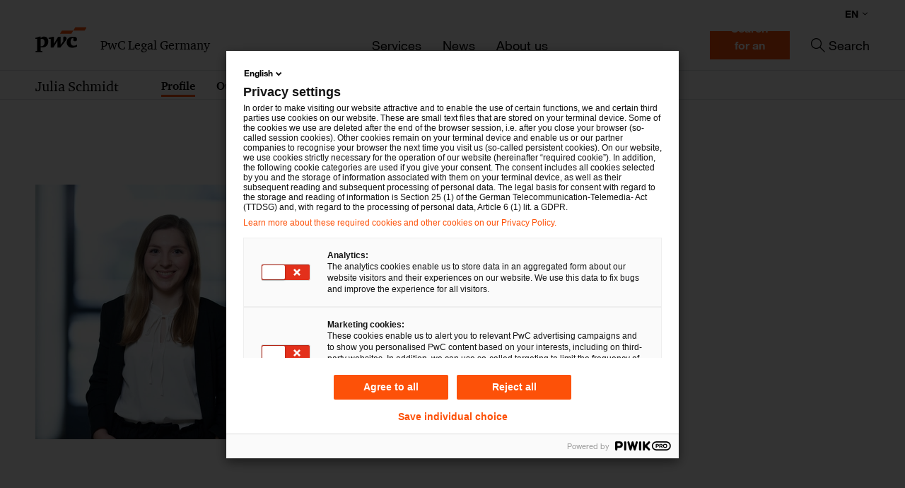

--- FILE ---
content_type: text/html; charset=UTF-8
request_url: https://legal.pwc.de/en/lawyers/julia-schmidt
body_size: 6506
content:
<!DOCTYPE html>
<html lang="en">
	<head>
		<meta charset="UTF-8">
		<meta name="viewport" content="width=device-width, initial-scale=1.0">
		
					<title>Julia Schmidt - PwC Legal</title>
			<meta property="og:title" content="Julia Schmidt" />
<meta property="og:image" content="https://legal.pwc.de/rechtsanwaelte/profilfotos/612/image-thumb__612__image/Julia-Schmidt-12-22.f436e93a.jpg" />

		
					<link href="/cache-buster-1768213697/assets/styles.css" media="all" rel="stylesheet" type="text/css" />
<link href="https://legal.pwc.de/de/anwaelte/julia-schmidt" rel="alternate" type="text/html" title="" hreflang="de" />
<link href="https://legal.pwc.de/en/lawyers/julia-schmidt" rel="alternate" type="text/html" title="" hreflang="en" />
<link href="https://legal.pwc.de/en/lawyers/julia-schmidt" rel="alternate" type="text/html" title="" hreflang="x-default" />
<link href="https://legal.pwc.de/en/lawyers/julia-schmidt" rel="canonical" type="text/html" title="" />
<link href="/cache-buster-1768213684/static-resources/favicon.ico" rel="icon" />
		
									<script type="application/ld+json">
					{"@context":"https://schema.org","@type":"WebSite","name":"PwC Legal","url":"https://legal.pwc.de/en/lawyers/julia-schmidt","inLanguage":"en","publisher":{"@type":"Organization","name":"PwC Legal Germany","url":"https://legal.pwc.de","logo":"https://legal.pwc.de/_default_upload_bucket/1118/image-thumb__1118__image/legal-pwc-logo.c507ca44.jpg"}}
				</script>
							<script type="application/ld+json">
					{"@context":"https://schema.org","@type":"Person","name":"Julia Schmidt","jobTitle":"Manager","image":"https://legal.pwc.de/rechtsanwaelte/profilfotos/612/image-thumb__612__image/Julia-Schmidt-12-22.f436e93a.jpg","description":"Julia Schmidt specialises in energy and infrastructure law. As an up-and-coming lawyer, she has already assisted with a large number of projects in relation to – among other topic areas – the optimisation of energy costs and procurement (e.g. PPAs), restructuring projects (energy M&A) and pipeline construction projects.","address":{"@type":"PostalAddress","streetAddress":"Georg-Glock-Straße 22","addressLocality":"Düsseldorf","postalCode":"40474","addressCountry":"DE"},"telephone":"+49 211 981-4039","email":"julia.s.schmidt@pwc.com","knowsAbout":["Energy and climate law"],"worksFor":{"@type":"Organization","name":"PwC Legal Germany","url":"https://legal.pwc.de","logo":"https://legal.pwc.de/_default_upload_bucket/1118/image-thumb__1118__image/legal-pwc-logo.c507ca44.jpg"}}
				</script>
						</head>

	<body>
		<header>
						



			<script type="text/javascript"  nonce="cPeeWp6lHr9REYxgy4/Qo4qo3aUFrXvN">
	(function(window, document, dataLayerName, id) {
	window[dataLayerName]=window[dataLayerName]||[],window[dataLayerName].push({start:(new Date).getTime(),event:"stg.start"});
	var scripts=document.getElementsByTagName('script')[0],tags=document.createElement('script');
	function stgCreateCookie(a,b,c){var d="";if(c){var e=new Date;e.setTime(e.getTime()+24*c*60*60*1e3),d=";expires="+e.toUTCString()}document.cookie=a+"="+b+d+"; path=/"}
	var isStgDebug=(window.location.href.match("stg_debug")||document.cookie.match("stg_debug"))&&!window.location.href.match("stg_disable_debug");
	stgCreateCookie("stg_debug",isStgDebug?1:"",isStgDebug?14:-1);
	var qP=[];dataLayerName!=="dataLayer"&&qP.push("data_layer_name="+dataLayerName),tags.nonce="cPeeWp6lHr9REYxgy4/Qo4qo3aUFrXvN",isStgDebug&&qP.push("stg_debug");
	var qPString=qP.length>0?("?"+qP.join("&")):"";
	tags.async=!0,tags.src="https://pwc.piwik.pro/containers/"+id+".js"+qPString,
	scripts.parentNode.insertBefore(tags,scripts);
	!function(a,n,i){a[n]=a[n]||{};for(var c=0;c<i.length;c++)!function(i){a[n][i]=a[n][i]||{},a[n][i].api=a[n][i].api||function(){
	var a=[].slice.call(arguments,0);"string"==typeof a[0]&&window[dataLayerName].push({event:n+"."+i+":"+a[0],parameters:[].slice.call(arguments,1)})}}(i[c])}(window,"ppms",["tm","cm"]);
	})(window, document, 'dataLayer', 'cb8a48cf-98fd-4a37-9a32-7866045f7d0f');
</script>
<noscript><iframe src="//pwc.piwik.pro/containers/cb8a48cf-98fd-4a37-9a32-7866045f7d0f/noscript.html" height="0" width="0" style="display:none;visibility:hidden"></iframe></noscript>
	
		
							
					
			
							
								
				
												
			
											
												
			
							
								
				
									
		
								
							
									
					
			
							
								
				
												
			
							
								
				
												
			
							
								
				
									
		
								
							
									
		
		
								
		
			
	
	<div class="component component--container-full component--boxed">
				<div class="component__inner">
							<div class="header">
		<div class="header__sticky">
			<div class="header__content">
				<div class="header__upper">
					<a href="/en" class="header__logo">
						<span class="header__logo-image"></span>
						<span class="header__logo-text">PwC Legal Germany</span>
					</a>
					<div class="header__upper-actions">
						<a href="#" class="header__search-button">
							<span class="screen-reader-text">Open search form</span>
						</a>
						<a href="#" class="header__menu-button">
							<span class="screen-reader-text">Open menu</span>
						</a>
					</div>
				</div>
				<div class="header__lower">
					<div class="header__navigation">
						<div class="navigation">
	<div class="navigation__lvl1wrapper">
		<ul class="navigation__lvl1menu">
							<li class="navigation__lvl1item">
					<a class="navigation__lvl1link " href="/en/services" >Services</a>
											<div class="navigation__lvl2wrapper">
							<a class="navigation__lvl2headline" href="#">Services</a>
							<ul class="navigation__lvl2menu">
																	<li class="navigation__lvl2item">
										<a class="navigation__lvl2link " href="/en/services" >All Services</a>
									</li>
																	<li class="navigation__lvl2item">
										<a class="navigation__lvl2link " href="/en/services/antitrust-public-procurement-and-state-aid-law" >Antitrust, Public Procurement and State Aid Law</a>
									</li>
																	<li class="navigation__lvl2item">
										<a class="navigation__lvl2link " href="/en/services/cmmercial-law" >Commercial Law</a>
									</li>
																	<li class="navigation__lvl2item">
										<a class="navigation__lvl2link " href="/en/services/construction-and-real-estate-law" >Construction and Real Estate Law</a>
									</li>
																	<li class="navigation__lvl2item">
										<a class="navigation__lvl2link " href="/en/services/corporate-law" >Corporate Law</a>
									</li>
																	<li class="navigation__lvl2item">
										<a class="navigation__lvl2link " href="/en/services/data-protection-and-cybersecurity" >Data Protection and Cybersecurity</a>
									</li>
																	<li class="navigation__lvl2item">
										<a class="navigation__lvl2link " href="/en/services/deals-ma" >Deals/M&amp;A</a>
									</li>
																	<li class="navigation__lvl2item">
										<a class="navigation__lvl2link " href="/en/services/employment-and-social-security-law" >Employment and Social Security Law</a>
									</li>
																	<li class="navigation__lvl2item">
										<a class="navigation__lvl2link " href="/en/services/energy-and-climate-law" >Energy and Climate Law</a>
									</li>
																	<li class="navigation__lvl2item">
										<a class="navigation__lvl2link " href="/en/services/financial-services" >Financial Services</a>
									</li>
																	<li class="navigation__lvl2item">
										<a class="navigation__lvl2link " href="/en/services/global-transformations" >Global Transformations</a>
									</li>
																	<li class="navigation__lvl2item">
										<a class="navigation__lvl2link " href="/en/services/insolvencies-and-restructurings" >Insolvencies and Restructurings</a>
									</li>
																	<li class="navigation__lvl2item">
										<a class="navigation__lvl2link " href="/en/services/ip-it" >IP/IT</a>
									</li>
																	<li class="navigation__lvl2item">
										<a class="navigation__lvl2link " href="/en/services/legal-transformation" >Legal Transformation and Managed Services </a>
									</li>
																	<li class="navigation__lvl2item">
										<a class="navigation__lvl2link " href="/en/services/litigation-arbitration" >Litigation, Arbitration</a>
									</li>
																	<li class="navigation__lvl2item">
										<a class="navigation__lvl2link " href="/en/services/notary-services" >Notary Services</a>
									</li>
																	<li class="navigation__lvl2item">
										<a class="navigation__lvl2link " href="/en/services/public-business-law" >Public Business Law</a>
									</li>
																	<li class="navigation__lvl2item">
										<a class="navigation__lvl2link " href="/en/services/succession-assets-and-foundations" >Succession, Assets and Foundations</a>
									</li>
																	<li class="navigation__lvl2item">
										<a class="navigation__lvl2link " href="/en/services/tax-criminal-and-white-collar-criminal-law" >Tax Criminal and White Collar Criminal Law</a>
									</li>
																	<li class="navigation__lvl2item">
										<a class="navigation__lvl2link " href="https://www.pwc.de/en/steuern.html"  target="_blank" rel="noopener">Tax Law</a>
									</li>
															</ul>
						</div>
									</li>
							<li class="navigation__lvl1item">
					<a class="navigation__lvl1link " href="/en/news" >News</a>
											<div class="navigation__lvl2wrapper">
							<a class="navigation__lvl2headline" href="#">News</a>
							<ul class="navigation__lvl2menu">
																	<li class="navigation__lvl2item">
										<a class="navigation__lvl2link " href="/en/news/press-releases" >Press Releases</a>
									</li>
																	<li class="navigation__lvl2item">
										<a class="navigation__lvl2link " href="/en/news/articles" >Expert Articles and Blogs</a>
									</li>
																	<li class="navigation__lvl2item">
										<a class="navigation__lvl2link " href="/en/news/events" >Seminars</a>
									</li>
															</ul>
						</div>
									</li>
							<li class="navigation__lvl1item">
					<a class="navigation__lvl1link " href="/en/about-us" >About us</a>
									</li>
					</ul>
	</div>
</div>
					</div>
					<div class="header__lower-actions">
						<nav class="header__language-navigation">
							<p class="header__language-label">Select language</p>
							<div class="location-options">
	<span class="option-language">
		<div class="options-language">
			<button type="button" class="open-lang-options" aria-expanded="false">
																								EN
												</button>
		</div>
		<div class="slim-language-selector" id="langDialog" aria-label="" role="dialog" aria-modal="true">
			<p></p>
			<div class="language-selector-list levelOneLink" id="lstLang" role="listbox" aria-labelledby="langDialog" aria-activedescendant="lang_0">

									<a id="lang_DE" role="option" class="" href="/de/anwaelte/julia-schmidt" data-lang="DE" aria-selected="true">
						DE
					</a>
									<a id="lang_EN" role="option" class=" is-active is-highlight" href="/en/lawyers/julia-schmidt" data-lang="EN" aria-selected="true">
						EN
					</a>
				
			</div>
		</div>
	</span>
</div>
						</nav>
						<div class="header__lawyer-button">
								<a href="/en/lawyers" class="ui-btn ui-btn--brand-primary" >
		Search for an expert
	</a>
						</div>
						<a href="#" class="header__search-text-button">Search</a>
					</div>
				</div>
			</div>
			<div class="header__search">
				<div class="component component--container-full component--boxed">
				<div class="component__inner">
							<form class="search-form" method="GET" action="/en/search">
		<div class="search-form__content">
			<div class="search-form__elements-wrapper">
				<div class="input-field input-field--search">
	<label class="input-field__label" for="q">
					<span class="screen-reader-text">Search by keyword</span>
			</label>
	<input class="input-field__input" type="text" name="q" id="q" value=""/>
</div>
			</div>
				<button type="submit" class="ui-btn ui-btn--brand-primary">
		Search
	</button>
		</div>
	</form>
		</div>
	</div>
			</div>
		</div>
		<div class="header__backdrop"></div>
	</div>
		</div>
	</div>

		</header>

		<main class="page">
				<div class="component component--container-full component--boxed">
				<div class="component__inner">
							<div class="anchor-navigation">
		<div class="anchor-navigation__sticky">
			<div class="anchor-navigation__content">
				<div class="anchor-navigation__dropdown">
					<div class="oneselect-dropdown">
	<div class="dropdown">
			<div class="dropdown__label">Julia Schmidt</div>
		<a href="#" class="dropdown__head">
		<span class="dropdown__head-label">Bitte auswählen</span>
	</a>
	<div class="dropdown__body">
		<div class="dropdown__body-content">
										<div class="dropdown__item">
					<label class="radio-button">
	<input class="radio-button__input" type="radio" name="anchor-navigation" value="profile" >
	<span class="radio-button__text">Profile</span>
</label>
				</div>
							<div class="dropdown__item">
					<label class="radio-button">
	<input class="radio-button__input" type="radio" name="anchor-navigation" value="services" >
	<span class="radio-button__text">Our services</span>
</label>
				</div>
							</div>
	</div>
</div>
</div>
				</div>
				<div class="anchor-navigation__navigation">
					<a href="#" class="anchor-navigation__title">Julia Schmidt</a>
					<ul class="tab-navigation"><!-- via js --></ul>
				</div>
			</div>
		</div>
	</div>
		</div>
	</div>

	<div class="component">
			<div class="component__inner" id="profile">
						<div class="profile-intro" data-copy-message="Link copied to clipboard">
		<div class="row row-spacing-50 row-grid-profile-intro">
			<div class="col col-md-4">
				<div class="profile-intro__image">
					<picture >
	<source srcset="/rechtsanwaelte/profilfotos/612/image-thumb__612__profile-intro/Julia-Schmidt-12-22~-~media--2247bc1a--query.6dd3f557.webp 1x, /rechtsanwaelte/profilfotos/612/image-thumb__612__profile-intro/Julia-Schmidt-12-22~-~media--2247bc1a--query@2x.6dd3f557.webp 2x" media="(min-width: 1024px)" width="360" height="360" type="image/webp">
	<source srcset="/rechtsanwaelte/profilfotos/612/image-thumb__612__profile-intro/Julia-Schmidt-12-22~-~media--2247bc1a--query.6dd3f557.jpg 1x, /rechtsanwaelte/profilfotos/612/image-thumb__612__profile-intro/Julia-Schmidt-12-22~-~media--2247bc1a--query@2x.6dd3f557.jpg 2x" media="(min-width: 1024px)" width="360" height="360" type="image/jpeg">
	<source srcset="/rechtsanwaelte/profilfotos/612/image-thumb__612__profile-intro/Julia-Schmidt-12-22~-~media--e6568299--query.28e8d4c8.webp 1x, /rechtsanwaelte/profilfotos/612/image-thumb__612__profile-intro/Julia-Schmidt-12-22~-~media--e6568299--query@2x.28e8d4c8.webp 2x" media="(min-width: 601px)" width="160" height="160" type="image/webp">
	<source srcset="/rechtsanwaelte/profilfotos/612/image-thumb__612__profile-intro/Julia-Schmidt-12-22~-~media--e6568299--query.28e8d4c8.jpg 1x, /rechtsanwaelte/profilfotos/612/image-thumb__612__profile-intro/Julia-Schmidt-12-22~-~media--e6568299--query@2x.28e8d4c8.jpg 2x" media="(min-width: 601px)" width="160" height="160" type="image/jpeg">
	<source srcset="/rechtsanwaelte/profilfotos/612/image-thumb__612__profile-intro/Julia-Schmidt-12-22.a20318d0.webp 1x, /rechtsanwaelte/profilfotos/612/image-thumb__612__profile-intro/Julia-Schmidt-12-22@2x.a20318d0.webp 2x" width="570" height="570" type="image/webp">
	<source srcset="/rechtsanwaelte/profilfotos/612/image-thumb__612__profile-intro/Julia-Schmidt-12-22.a20318d0.jpg 1x, /rechtsanwaelte/profilfotos/612/image-thumb__612__profile-intro/Julia-Schmidt-12-22@2x.a20318d0.jpg 2x" width="570" height="570" type="image/jpeg">
	<img src="/rechtsanwaelte/profilfotos/612/image-thumb__612__profile-intro/Julia-Schmidt-12-22.a20318d0.jpg" width="570" height="570" alt="" loading="lazy" srcset="/rechtsanwaelte/profilfotos/612/image-thumb__612__profile-intro/Julia-Schmidt-12-22.a20318d0.jpg 1x, /rechtsanwaelte/profilfotos/612/image-thumb__612__profile-intro/Julia-Schmidt-12-22@2x.a20318d0.jpg 2x">
</picture>

				</div>
			</div>
			<div class="col col-md-8 profile-intro__upper-section">
				<div class="profile-intro__content">
					<h1 class="profile-intro__headline">Julia Schmidt</h1>
											<div class="profile-intro__role">
							<div class="profile-role">
			<span class="profile-role__grade">
			Manager
		</span>
	
	
	
						<a href="/en/locations/duesseldorf" class="profile-role__location">Düsseldorf</a>
			</div>
						</div>
										<div class="profile-intro__tags">
														<a href="/en/services/energy-and-climate-law" class="tag-box">Energy and climate law</a>
											</div>

				</div>
			</div>
			<div class="col profile-intro__lower-section">
				<div class="profile-intro__contact-area">
					<div class="row row-spacing-50">
													<div class="col col-md-auto">
								<div class="profile-contact">
			<h3 class="profile-contact__headline">Address</h3>
							<p class="profile-contact__item">
													PwC Legal
							</p>
								<p class="profile-contact__item">
													Georg-Glock-Straße 22
							</p>
								<p class="profile-contact__item">
													40474 Düsseldorf
							</p>
			</div>
							</div>
												<div class="col col-md-auto">
							<div class="profile-contact">
			<h3 class="profile-contact__headline">Contact</h3>
							<p class="profile-contact__item">
									<b>Tel.</b>&nbsp;
													<a href="tel:%2B49%20211%20981-4039" class="external-link external-link--no-icon" target="_blank" rel="noopener">
	+49 211 981-4039
</a>
							</p>
											<p class="profile-contact__item">
									<b>Email</b>&nbsp;
													<a href="javascript:prepare_url(&quot;whyvn.f.fpuzvqg.at.cjp.pbz&quot;);" class="external-link external-link--no-icon" target="_blank" rel="noopener">
	E-Mail
</a>
							</p>
			</div>
						</div>
											</div>
				</div>
				<div class="profile-intro__actions">
					<div class="row row-spacing-20 row-justify-content-md-end row-justify-content-lg-start">
						<div class="col col-stretch col-md-auto">
								<a href="javascript:prepare_url(&quot;whyvn.f.fpuzvqg.at.cjp.pbz&quot;);" class="ui-btn ui-btn--brand-primary"  target="_blank" rel="noopener">
		Send a message 
	</a>
						</div>
						<div class="col col-stretch col-md-auto">
							<a href="https://legal.pwc.de/en/lawyers/julia-schmidt" class="ui-btn ui-btn--brand-secondary" >
	Share
</a>
						</div>
					</div>
				</div>
			</div>
		</div>
	</div>
		</div>
	</div>

	<div class="component">
				<div class="component__inner">
							<div class="career-section">
		<div class="row row-spacing-50">
			<div class="col col-lg-4">
									<div class="career-section__qualification">
						<div class="profile-list">
			<h4 class="profile-list__headline">Qualification</h4>
					<ul class="profile-list__list">
												<li>Lawyer (Rechtsanwältin) since 2019</li>
									</ul>
	</div>
					</div>
													<div class="career-section__expertise">
						<div class="profile-list">
			<h4 class="profile-list__headline">Expertise</h4>
					<ul class="profile-list__list">
												<li>Energy-intensive companies</li>
																<li>Energy providers and network operators</li>
																<li>Energy and infrastructure law</li>
									</ul>
	</div>
					</div>
											</div>
							<div class="col col-lg-8">
					<div class="accordion-to-tab-navigation">
	<div class="accordion-to-tab-navigation__navigation">
		<ul class="tab-navigation"><!-- via js --></ul>
	</div>
	<div class="accordion-to-tab-navigation__items">
																	<div class="accordion-to-tab-navigation__item">
									<div class="accordion" data-hash-id="about">
			<div class="accordion__head">
			<button class="accordion__trigger" type="button" aria-expanded="false" aria-controls="panel-about" id="accordion-about">
				<span class="accordion__title">I offer</span>
			</button>
		</div>
		<div class="accordion__body" id="panel-about" role="region" aria-labelledby="accordion-about" hidden="">
			<div class="accordion__content">
																											<div class="career-section__about">
													<div class="profile-list">
			<h4 class="profile-list__headline">About me</h4>
				<p class="profile-list__paragraph">
			Julia Schmidt specialises in energy and infrastructure law. As an up-and-coming lawyer, she has already assisted with a large number of projects in relation to – among other topic areas – the optimisation of energy costs and procurement (e.g. PPAs), restructuring projects (energy M&amp;A) and pipeline construction projects.
		</p>
		</div>
												</div>
																																			</div>
		</div>
	</div>
								</div>
																						<div class="accordion-to-tab-navigation__item">
									<div class="accordion" data-hash-id="career">
			<div class="accordion__head">
			<button class="accordion__trigger" type="button" aria-expanded="false" aria-controls="panel-career" id="accordion-career">
				<span class="accordion__title">Career</span>
			</button>
		</div>
		<div class="accordion__body" id="panel-career" role="region" aria-labelledby="accordion-career" hidden="">
			<div class="accordion__content">
															<div class="career-section__career">
												<div class="profile-list">
					<ul class="profile-list__list">
												<li>Since 2019: PwC Legal, Düsseldorf</li>
																<li>Until 2019: legal clerkship (Rechtsreferendariat), district of the Higher Regional Court of Zweibrücken</li>
																<li>Until 2017: student of law at Trier University</li>
									</ul>
	</div>
											</div>
													</div>
		</div>
	</div>
								</div>
																												</div>
</div>
				</div>
					</div>
	</div>
		</div>
	</div>

	
	
	<div class="component">
			<div class="component__inner" id="services">
						<div class="teaser-container">
			<h2 class="teaser-container__headline">Our services</h2>
			<div class="teaser-container__items">
		<div class="row row-spacing-horizontal-60">
										<div class="col col-lg-6">
					<a href="/en/services/antitrust-public-procurement-and-state-aid-law" class="big-link" >
	Antitrust, Public Procurement and State Aid Law
</a>
				</div>
							<div class="col col-lg-6">
					<a href="/en/services/cmmercial-law" class="big-link" >
	Commercial Law
</a>
				</div>
							<div class="col col-lg-6">
					<a href="/en/services/construction-and-real-estate-law" class="big-link" >
	Construction and Real Estate Law
</a>
				</div>
							<div class="col col-lg-6">
					<a href="/en/services/corporate-law" class="big-link" >
	Corporate Law
</a>
				</div>
							<div class="col col-lg-6">
					<a href="/en/services/data-protection-and-cybersecurity" class="big-link" >
	Data Protection and Cybersecurity
</a>
				</div>
							<div class="col col-lg-6">
					<a href="/en/services/deals-ma" class="big-link" >
	Deals/M&amp;A
</a>
				</div>
							<div class="col col-lg-6">
					<a href="/en/services/employment-and-social-security-law" class="big-link" >
	Employment and Social Security Law
</a>
				</div>
							<div class="col col-lg-6">
					<a href="/en/services/energy-and-climate-law" class="big-link" >
	Energy and Climate Law
</a>
				</div>
							<div class="col col-lg-6">
					<a href="/en/services/financial-services" class="big-link" >
	Financial Services
</a>
				</div>
							<div class="col col-lg-6">
					<a href="/en/services/global-transformations" class="big-link" >
	Global Transformations
</a>
				</div>
							<div class="col col-lg-6">
					<a href="/en/services/insolvencies-and-restructurings" class="big-link" >
	Insolvencies and Restructurings
</a>
				</div>
							<div class="col col-lg-6">
					<a href="/en/services/ip-it" class="big-link" >
	IP/IT
</a>
				</div>
							<div class="col col-lg-6">
					<a href="/en/services/legal-transformation" class="big-link" >
	Legal Transformation and Managed Services 
</a>
				</div>
							<div class="col col-lg-6">
					<a href="/en/services/litigation-arbitration" class="big-link" >
	Litigation, Arbitration
</a>
				</div>
							<div class="col col-lg-6">
					<a href="/en/services/notary-services" class="big-link" >
	Notary Services
</a>
				</div>
							<div class="col col-lg-6">
					<a href="/en/services/public-business-law" class="big-link" >
	Public Business Law
</a>
				</div>
							<div class="col col-lg-6">
					<a href="/en/services/succession-assets-and-foundations" class="big-link" >
	Succession, Assets and Foundations
</a>
				</div>
							<div class="col col-lg-6">
					<a href="/en/services/tax-criminal-and-white-collar-criminal-law" class="big-link" >
	Tax Criminal and White Collar Criminal Law
</a>
				</div>
							</div>
	</div>
			<div class="teaser-container__actions">
			<a href="/en/services" class="ui-btn ui-btn--brand-secondary ui-btn--icon ui-btn--icon-arrow-right" >
	All services
</a>
		</div>
	</div>
		</div>
	</div>

		</main>

		<footer>
			

				
						
					
						
					
						
					
						
					
						
					
						
					
						
				
				
						
					
						
					
						
					
						
					
						
				
	<div class="component component--container-full component--boxed">
				<div class="component__inner">
							<div class="footer">
		<div class="footer__content">
			<div class="footer__upper">
				<ul class="footer-upper-navigation">
			<li class="footer-upper-navigation__item">
			<a href="javascript:prepare_url(&quot;xbagnxg.at.cjpyrtny.qr&quot;);" class="footer-upper-navigation__link"  target="_blank" rel="noopener">Contact</a>
		</li>
			<li class="footer-upper-navigation__item">
			<a href="https://www.pwc.com/gx/en/services/legal.html" class="footer-upper-navigation__link"  target="_blank" rel="noopener">Global Legal Services Network</a>
		</li>
			<li class="footer-upper-navigation__item">
			<a href="/en/services" class="footer-upper-navigation__link" >Services</a>
		</li>
			<li class="footer-upper-navigation__item">
			<a href="/en/lawyers" class="footer-upper-navigation__link" >Search for a lawyer</a>
		</li>
			<li class="footer-upper-navigation__item">
			<a href="/en/news" class="footer-upper-navigation__link" >News</a>
		</li>
			<li class="footer-upper-navigation__item">
			<a href="/en/locations" class="footer-upper-navigation__link" >PwC Legal locations</a>
		</li>
			<li class="footer-upper-navigation__item">
			<a href="/en/about-us" class="footer-upper-navigation__link" >About us</a>
		</li>
	</ul>
			</div>
			<div class="footer__lower">
				<span class="footer__lower-image"></span>
				<div class="footer__lower-content">
					<p class="footer__lower-copyright">&copy; 2017 - 2026 PricewaterhouseCoopers Legal Aktiengesellschaft Rechtsanwaltsgesellschaft (&quot;PwC Legal&quot;). All rights reserved. PwC refers to the PwC network and/or one or more of its member firms, each of which is a separate and independent legal entity. In Germany PwC Legal cooperates with PricewaterhouseCoopers GmbH Wirtschaftsprüfungsgesellschaft.</p>
					<div class="footer__lower-navigation-wrapper">
						<ul class="footer-lower-navigation">
			<li class="footer-lower-navigation__item">
			<a href="/en/legal-disclaimer" class="footer-lower-navigation__link"  >Legal disclaimer</a>
		</li>
			<li class="footer-lower-navigation__item">
			<a href="/en/imprint" class="footer-lower-navigation__link"  >Imprint</a>
		</li>
			<li class="footer-lower-navigation__item">
			<a href="/en/terms-of-use" class="footer-lower-navigation__link"  >Terms of use</a>
		</li>
			<li class="footer-lower-navigation__item">
			<a href="/en/privacy-policy" class="footer-lower-navigation__link"  >Privacy Policy</a>
		</li>
			<li class="footer-lower-navigation__item">
			<a href="#openCookieConsent" class="footer-lower-navigation__link"   target="_blank" rel="noopener">Cookie settings</a>
		</li>
	</ul>
					</div>
				</div>
			</div>
		</div>
	</div>
		</div>
	</div>

		</footer>

					<script src="/cache-buster-1768213697/assets/vendors.js" nonce="pZwetDuPK3LILN9LX6kLkGA4Yh4vRDMn"></script>
<script src="/cache-buster-1768213697/assets/polyfills.js" nonce="pZwetDuPK3LILN9LX6kLkGA4Yh4vRDMn"></script>
<script src="/cache-buster-1768213697/assets/main.js" nonce="pZwetDuPK3LILN9LX6kLkGA4Yh4vRDMn"></script>
		
					
			</body>
</html>


--- FILE ---
content_type: image/svg+xml
request_url: https://legal.pwc.de/assets/resources/arrow-rebranding-alt.642abbd72903b14585a7.svg
body_size: 154
content:
<svg width="18" height="18" viewBox="0 0 18 18" fill="none" xmlns="http://www.w3.org/2000/svg">
<path fill-rule="evenodd" clip-rule="evenodd" d="M9.864 3.50667L14.544 8.10222H0V9.88H14.553L9.864 14.5022V17.0089L18 8.99111L9.864 1V3.50667Z" fill="black"/>
</svg>
